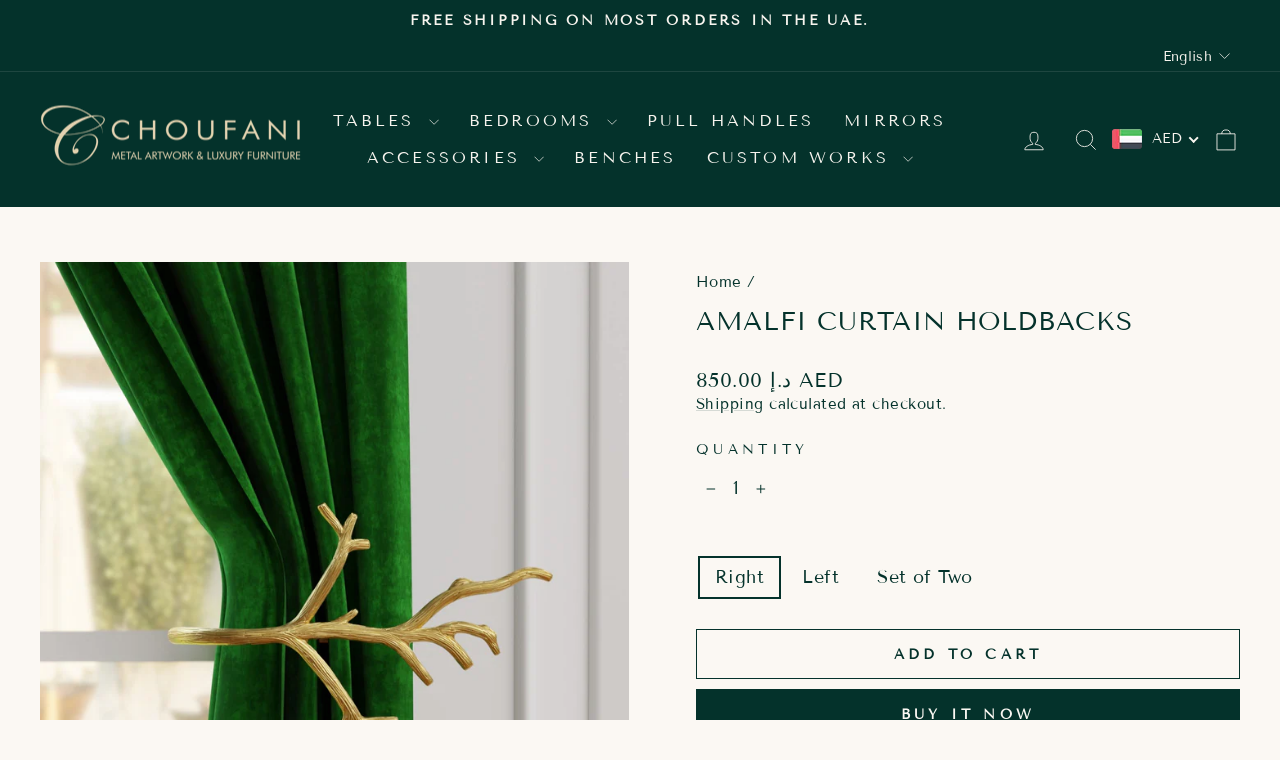

--- FILE ---
content_type: text/css
request_url: https://choufani.com/cdn/shop/t/83/assets/sc-media.css?v=75141399079087112511746702169
body_size: 1130
content:
@media (max-width:768px){div#shopify-section-cstm-furniture-showcase .works-col-img-wrap,.furn-tailr,.cstm-options{padding:2.5rem 1.5rem}div#furniture .index-section.contact-form{background:#fbf8f3;padding:2.5rem 0}div#furniture p.cstm-furn-para{width:100%;margin:0 auto 2rem!important}#furniture .works-col-img-wrap h3,h2.cstm-furn-heading,.furn-cstm-opt,.furn-tailr h2{font-size:26px!important}.cstm-options,.cstm-furn-cont-wrap{width:100%}.material p{font-size:20px}#furniture .works-col-img-wrap h3{margin-bottom:.5rem}.works-col-img-wrap h4{font-size:22px}div#furniture p.cstm-furn-para{width:100%;margin:0 auto 2.5rem}div#furniture .works-col-img{gap:1rem}div#shopify-section-cstm-furniture-showcase{padding-bottom:0rem}.furniture_make_order{margin:0rem 0 0}.cstm-options .material{border-right:none;padding:.5rem 1.5rem}.furn-tailr-inner{grid-template-columns:repeat(1,1fr);gap:2rem}h2.furn-cstm-opt{margin:2.5rem 1.5rem}.cstm-options .materials{display:grid;padding-top:0rem;grid-template-columns:repeat(2,1fr)}.cstm-options .gallery{display:grid;grid-template-columns:repeat(2,1fr);gap:1rem;padding:0}.cstm-options.sec-2 .material{padding:.5rem 2rem}.cstm-options.sec-2 .material:nth-child(2),.cstm-options.sec-2 .material:nth-child(3){width:50%;display:-webkit-box}.cstm-options.sec-2 .materials{grid-template-columns:repeat(1,1fr);justify-content:space-around}.cstm-options.sec-2 .gallery{grid-template-columns:repeat(2,1fr);padding:2rem 0 0}.cstm-furn-cont-wrap .gallery{display:grid;grid-template-columns:repeat(1,1fr);gap:1rem;padding-top:2rem}#furniture .works-col-img{display:grid;flex-wrap:wrap;justify-content:center;gap:1.2rem;grid-template-columns:repeat(2,1fr)}.works-col-img{display:grid;flex-wrap:wrap;justify-content:center;gap:1rem;grid-template-columns:repeat(1,1fr)}.custom-wrk-pages.furniture .hero__link{column-gap:0rem}div#shopify-section-furniture_heading{padding:0 1.5rem;margin:3rem auto}h2.cstm-furn-heading{font-size:31px!important}p.cstm-furn-para,.furn-tailr p,.furn-tailr a{font-size:18px}div#shopify-section-cstm-furniture_prod{margin:0}div#shopify-section-furniture_design_flex .cstm-furn-cont-wrap{padding:2.5rem 1.5rem}h3.hm-door-subhead,h2.transform-head,h3.hm-custom-works__title,.works-col-img-wrap h3,.testimonials,h2.cstm-furn-heading.design-flex,.furn-cstm-opt,.furn-tailr h2{font-size:30px}p.cstm-furn-para,.furn-tailr p,.furn-tailr a{font-size:16px}.desing-flex-fur{margin:0}.furniture_make_order{padding:3rem 0;flex-direction:column;gap:1rem}.banner-content{ALIGN-ITEMS:center;justify-content:center;text-align:center}.testimonial-wrap .swiper-slide{padding:1rem}span.quote img{width:3rem}.testimonial-wrap .testimonial-text{font-size:18px;margin:2rem 0px 1rem;color:#555;border-bottom:1px solid #1e1e1e2e;padding-bottom:2rem}.testimonial-wrap .profile img{width:5rem;height:5rem;border-radius:50%}.testimonial-wrap .swiper-wrapper{column-gap:0rem}div#shopify-section-testimonial-cstm{background:#fbf8f3;padding:3rem 1rem}.choufani-wrapper{grid-template-columns:repeat(2,1fr)}.choufani-imgbox{height:13rem!important}h1.choufani-head{margin-bottom:2rem}.choufani-pd-outer-wrapper{margin:2rem auto}.custom-wrk-pages .hero__text-shadow .hero__subtitle{width:100%;margin-bottom:5px;line-height:130%}.custom-wrk-pages .hero__link{gap:5px}.custom-wrk-pages .hero__link a.btn.btn--inverse{width:175px!important;height:50px}.custom-wrk-pages .hero__link .btn{font-size:13px;padding:3px 10px!important}.custom-wrk-pages .hero__subtitle{font-size:20px}.custom-wrk-pages .hm-heading-sec.text-center.page-width{padding:0 1.5rem}h2.hm-door-head,span.custom-sub{letter-spacing:2px;font-size:16px}h3.hm-door-subhead,h2.transform-head,h3.hm-custom-works__title{font-size:28px;text-align:center!important}.hm-door-cont .rte p,.text-with-icons__subheading.section-subheader p,p.hm-custom-work_desc,.contact-form-info-wrap p{font-size:18px;text-align:center!important}.hm-door .choufani-wrapper{padding:0 1.5rem;gap:1rem}.transformation-sec .text-with-icons__block{padding:25px!important;border:none;box-shadow:#32325d40 0 13px 27px -5px,#0000004d 0 8px 16px -8px;width:100%}.transform-box{gap:1.5rem;padding:0 .5rem}.transforming-wrap{margin:2.5rem 1.5rem 1.5rem}.transformation-sec .text-with-icons__block-icon{margin-bottom:10px}.transform-box h3{font-size:22px}div#shopify-section-template--16619170070595__rich_text_cyiCNT{padding:2.5rem 0 1rem}div#shopify-section-template--16619170070595__rich_text_cyiCNT .theme-block.hm-door-cont{width:100%}.choufani-productcart{box-shadow:#32325d40 0 13px 27px -5px,#0000004d 0 8px 16px -8px;padding:15px}.swiper-slide.choufani-slide{width:200px!important}.choufani-swiper-hm .swiper-wrapper{gap:1rem}.choufani-slide .choufani-content{padding-top:5px}h3.choufani-subparagraph{margin-bottom:5px;font-size:24px;line-height:120%;margin-top:10px}p.choufani-subparagraph.chou-price{font-size:16px;display:-webkit-box;-webkit-line-clamp:2;overflow:hidden;-webkit-box-orient:vertical}.div#shopify-section-template--16619170070595__rich_text_fq6YEw{margin:2.5rem 0 2rem}.hm-custom-works{gap:1rem;flex-direction:column}.hm-custom-works-wrapper{margin:0 auto 0rem;padding:0 1.5rem}.hm-custom-works__item-1,.hm-custom-works__item-2{padding:15px;box-shadow:#32325d40 0 13px 27px -5px,#0000004d 0 8px 16px -8px}h3.hm-custom-works__title{text-align:left!important}p.hm-custom-work_desc{-webkit-line-clamp:3;margin-bottom:1rem!important;text-align:left!important}.hm-custom-works__item__img{width:100%;height:250px}.hm-custom-works__item__content{padding:1rem 0 0}a.custom-work-btn{padding:10px 15px;font-size:14px}.page-width.contact-outer.page-width--narrow{gap:2rem;grid-template-columns:100%;text-align:center}.index-section.contact-form{padding:2rem 0}.contact-form-info-wrap h3{font-size:32px;margin:0!important}.contact-form-info-wrap p{width:100%}button.contact-form-wht-btn{font-size:14px}a.whatsapp-button{display:flex;align-items:center;justify-content:center}.contact-form-wrap{background:url(/cdn/shop/files/Group_3.jpg?v=1736407748);background-position:center;border-radius:18px;padding:1.5rem 1.5rem 0rem;background-size:200%}.contact-form-wrap .section-header{margin-bottom:1rem}.contact-form-wrap h2{line-height:120%;font-size:20px}.contact-form-wrap .input-full{padding:8px 13px}.btn.contact-btn{margin-top:.5rem;font-size:16px}.cstm-wrk-cont-wrap{margin:3rem auto;gap:2rem;padding:0 1.5rem;flex-direction:column}.cstm-wrk-cont-wrap img{width:60%}.works-col-img-wrap{width:100%;max-width:1500px;margin:2rem auto;padding:0 1.5rem;background:#fbf8f3}.works-img-box{width:100%}.works-col-img-wrap h3{margin-bottom:2rem}a.works-img p{font-size:28px;height:65px}div#shopify-section-cstm-why .transformation-sec .text-with-icons__block{padding:40px 25px 20px!important;width:100%}.location-cont .card{padding:1.5rem}.location-cont{right:9%}}@media (max-width:430px){a.works-img p{bottom:-3%}}@media (min-width:769px){.hm-heading-sec.text-center.page-width{padding:0 8rem}}@media (width:768px){.choufani-imgbox{height:18rem!important}.transform-box.text-with-icons__blocks.has-4-per-row{display:grid;grid-template-columns:48% 48%}.swiper-slide.choufani-slide{width:300px!important}.hm-custom-works__item__img{height:30rem}.contact-form-wrap{background-size:200%}}@media (width:1024px){.hm-custom-works__item__img{height:400px}}@media (width:820px){.choufani-imgbox{height:280px!important}.transformation-sec .text-with-icons__block{padding:30px 50px 20px!important;width:100%}div#shopify-section-template--16619170070595__rich_text_cyiCNT .theme-block.hm-door-cont{width:90%}.transform-box.text-with-icons__blocks.has-4-per-row{display:grid;grid-template-columns:48% 48%}.choufani-productcart .choufani-imgbox{overflow:hidden;height:350px}.hm-door .choufani-wrapper{padding:0 3rem;gap:1.5rem}.choufani-wrapper{grid-template-columns:repeat(3,1fr)}.hm-custom-works__item__img{height:400px}.contact-form-wrap h2{line-height:120%}.hm-custom-works-wrapper{margin:0 auto 0rem;padding:0 1rem}.swiper-slide.choufani-slide{width:320px!important}}@media (width:360px){.custom-wrk-pages .hero__link a.btn.btn--inverse{width:160px!important}}@media (max-width:390px){.custom-wrk-pages .hero__text-shadow{width:90vw}}@media (width: 820px){.custom-wrk-pages .hero__text-shadow .hero__subtitle{width:100%!important;margin-bottom:1rem!important;line-height:130%!important}}@media (min-width: 769px) and (max-width: 1300px){.cstm-options .materials{flex-wrap:wrap;width:100%}.cstm-options .material{width:25%}.cstm-options.sec-2 .material{width:33%}}
/*# sourceMappingURL=/cdn/shop/t/83/assets/sc-media.css.map?v=75141399079087112511746702169 */
